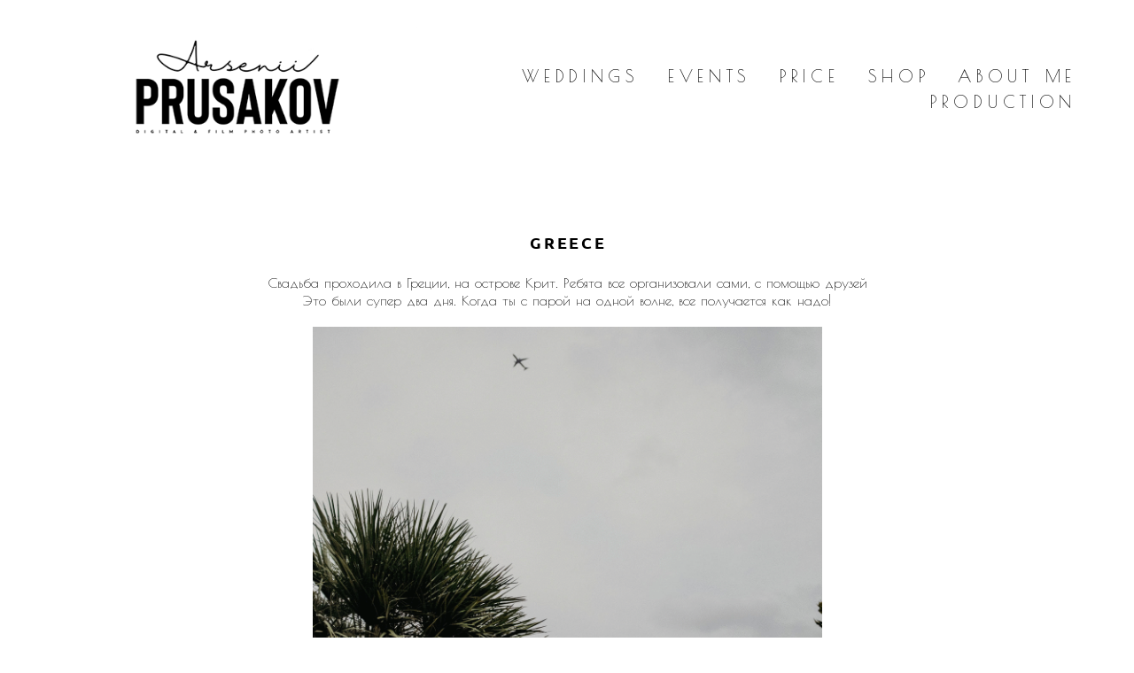

--- FILE ---
content_type: text/html; charset=UTF-8
request_url: https://prusakovarseniy.com/kris-i-roma
body_size: 13658
content:
<!-- Vigbo-cms //cdn-st3.vigbo.com/u6236/34649/ suliko2 -->
<!DOCTYPE html>
<html lang="ru">
<head>
    <script>var _createCookie=function(e,o,t){var i,n="";t&&((i=new Date).setTime(i.getTime()+864e5*t),n="; expires="+i.toGMTString()),document.cookie=e+"="+o+n+"; path=/"};function getCookie(e){e=document.cookie.match(new RegExp("(?:^|; )"+e.replace(/([\.$?*|{}\(\)\[\]\\\/\+^])/g,"\\$1")+"=([^;]*)"));return e?decodeURIComponent(e[1]):void 0}"bot"==getCookie("_gphw_mode")&&_createCookie("_gphw_mode","humen",0);</script>
    <meta charset="utf-8">
<title>G R E E C E</title>
<meta name="keywords" content="" />
<meta name="description" content="Свадьба проходила в Греции, на острове Крит. Ребята все организовали сами, с помощью друзей

Это были супер два дня. Когда ты с парой на одной волне, все получается как надо!" />
<meta property="og:title" content="G R E E C E" />
<meta property="og:description" content="Свадьба проходила в Греции, на острове Крит. Ребята все организовали сами, с помощью друзей Это были супер два дня. Когда ты с парой на одной волне, все получается как надо!" />
<meta property="og:url" content="https://prusakovarseniy.com/kris-i-roma" />
<meta property="og:type" content="website" />
<meta property="og:image" content="https://cdn-st3.vigbo.com/u6236/34649/blog/3960427/2611291/32858857/1000-a4a50352fa8e2b9bcb3585606e49dfcb.gif" />
<meta property="og:image" content="https://cdn-st3.vigbo.com/u6236/34649/blog/3960427/2611291/32858857/1000-cbad95637fa23dc50f1095439f90e9cb.jpg" />
<meta property="og:image" content="https://cdn-st3.vigbo.com/u6236/34649/logo/u-27391897b8b4f23d9c093936257a80c2.png" />

<meta name="viewport" content="width=device-width, initial-scale=1">


	<link rel="shortcut icon" href="//cdn-st3.vigbo.com/u6236/34649/favicon.ico?ver=66744b5e0df32" type="image/x-icon" />

<!-- Blog RSS -->

<!-- Preset CSS -->
    <script>window.use_preset = false;</script>

<script>
    window.cdn_paths = {};
    window.cdn_paths.modules = '//cdn-s.vigbo.com/cms/kevin2/site/' + 'dev/scripts/site/';
    window.cdn_paths.site_scripts = '//cdn-s.vigbo.com/cms/kevin2/site/' + 'dev/scripts/';
</script>
    <link href="https://fonts.googleapis.com/css?family=Abel|Alegreya:400,400i,700,700i,800,800i,900,900i|Alex+Brush|Amatic+SC:400,700|Andika|Anonymous+Pro:400i,700i|Anton|Arimo:400,400i,700,700i|Arsenal:400,400i,700,700i|Asap:400,400i,500,500i,600,600i,700,700i|Bad+Script|Baumans|Bitter:100,100i,200,200i,300,300i,400i,500,500i,600,600i,700i,800,800i,900,900i|Brygada+1918:400,700,400i,700i|Cactus+Classical+Serif|Carlito:400,700,400i,700i|Chocolate+Classical+Sans|Comfortaa:300,400,500,600,700|Commissioner:100,200,300,400,500,600,700,800,900|Cormorant:300i,400i,500,500i,600,600i,700i|Cormorant+Garamond:300i,400i,500,500i,600,600i,700i|Cormorant+Infant:300i,400i,500,500i,600,600i,700i|Cousine:400,400i,700,700i|Crafty+Girls|Cuprum:400,400i,700,700i|Days+One|Dela+Gothic+One|Delius+Unicase:400,700|Didact+Gothic|Dosis|EB+Garamond:400i,500,500i,600,600i,700i,800,800i|Euphoria+Script|Exo|Exo+2:100,100i,200,200i,300i,400i,500,500i,600,600i,700i,800,800i,900,900i|Federo|Fira+Code:300,500,600|Fira+Sans:100,100i,200,200i,300i,400i,500,500i,600,600i,700i,800,800i,900,900i|Fira+Sans+Condensed:100,100i,200,200i,300i,400i,500,500i,600,600i,700i,800,800i,900,900i|Forum|Gentium+Book+Plus:400,700,400i,700i|Gentium+Plus:400,700,400i,700i|Geologica:100,200,300,400,500,600,700,800,900|Glegoo:400,700|Golos+Text:400,500,600,700,800,900|Gudea:400,400i,700|Handlee|IBM+Plex+Mono:100,100i,200,200i,300i,400i,500,500i,600,600i,700i|IBM+Plex+Sans:100,100i,200,200i,300i,400i,500,500i,600,600i,700i|IBM+Plex+Serif:100,100i,200,200i,300,300i,400,400i,500,500i,600,600i,700,700i|Inter:100,200,300,400,500,600,700,800,900|Inter+Tight:100,200,300,400,500,600,700,800,900,100i,200i,300i,400i,500i,600i,700i,800i,900i|Istok+Web:400,400i,700,700i|JetBrains+Mono:100,100i,200,200i,300,300i,400,400i,500,500i,600,600i,700,700i,800,800i|Jost:100,100i,200,200i,300,300i,400,400i,500,500i,600,600i,700,700i,800,800i,900,900i|Jura:400,300,500,600,700|Kelly+Slab|Kranky|Krona+One|Leckerli+One|Ledger|Liter|Lobster|Lora:400,400i,700,700i,500,500i,600,600i|Lunasima:400,700|Manrope:200,300,400,500,600,700,800|Marck+Script|Marko+One|Marmelad|Merienda+One|Merriweather:300i,400i,700i,900,900i|Moderustic:300,400,500,600,700,800|Montserrat:300i,400i,500,500i,600,600i,700i,800,800i,900,900i|Montserrat+Alternates:100,100i,200,200i,300,300i,400,400i,500,500i,600,600i,700,700i,800,800i,900,900i|Mulish:200,300,400,500,600,700,800,900,200i,300i,400i,500i,600i,700i,800i,900i|Neucha|Noticia+Text:400,400i,700,700i|Noto+Sans:400,400i,700,700i|Noto+Sans+Mono:100,200,300,400,500,600,700,800,900|Noto+Serif:400,400i,700,700i|Noto+Serif+Display:100,200,300,400,500,600,700,800,900,100i,200i,300i,400i,500i,600i,700i,800i,900i|Nova+Flat|Nova+Oval|Nova+Round|Nova+Slim|Nunito:400,200,200i,300,300i,400i,600,600i,700,700i,800,800i,900,900i|Old+Standard+TT:400i|Open+Sans:300i,400i,600,600i,700i,800,800i|Open+Sans+Condensed:300,300i,700|Oranienbaum|Original+Surfer|Oswald:200,500,600|Oxygen:300|Pacifico|Philosopher:400,400i,700,700i|Piazzolla:100,200,300,400,500,600,700,800,900,100i,200i,300i,400i,500i,600i,700i,800i,900i|Play:400,700|Playfair+Display:400,700,400i,500,500i,600,600i,700i,800,800i,900,900i|Playfair+Display+SC|Poiret+One|Press+Start+2P|Prosto+One|PT+Mono|PT+Sans:400i,700i|PT+Sans+Caption:400,700|PT+Sans+Narrow:400,700|PT+Serif:400i,700i|PT+Serif+Caption:400,400i|Quicksand|Raleway:100,100i,300i,400i,500,500i,600,600i,700i,800,800i,900,900i|Roboto:100,100i,300i,400i,500,500i,700i,900,900i|Roboto+Condensed:300i,400i,700i|Roboto+Mono:100,100i,200,200i,300,300i,400,400i,500,500i,600,600i,700,700i|Roboto+Slab:100,200,500,600,800,900|Rochester|Rokkitt:400,100,300,500,600,700,800,900|Rubik:300i,400i,500,500i,600,600i,700i,800,800i,900,900i|Ruslan+Display|Russo+One|Salsa|Satisfy|Scada:400,400i,700,700i|Snippet|Sofia|Source+Code+Pro:200,300,400,500,600,700,900|Source+Sans+Pro:200,300,400,600,700,900|Source+Serif+Pro:200,200i,300,300i,400,400i,600,600i,700,700i,900,900i|Spectral:200,200i,300,300i,400,400i,500,500i,600,600i,700,700i,800,800i|Stint+Ultra+Expanded|STIX+Two+Text:400,700,400i,700i|Syncopate|Tenor+Sans|Tinos:400,400i,700,700i|Trochut|Ubuntu:300i,400i,500,500i,700i|Ubuntu+Condensed|Ubuntu+Mono:400,400i,700,700i|Unbounded:200,300,400,500,600,700,800,900|Underdog|Unkempt:400,700|Voces|Wix+Madefor+Display:400,500,600,700,800|Wix+Madefor+Text:400,500,600,700,800,400i,500i,600i,700i,800i|Yeseva+One|Ysabeau:100,200,300,400,500,600,700,800,900,100i,200i,300i,400i,500i,600i,700i,800i,900i|Ysabeau+Infant:100,200,300,400,500,600,700,800,900,100i,200i,300i,400i,500i,600i,700i,800i,900i|Ysabeau+Office:100,200,300,400,500,600,700,800,900,100i,200i,300i,400i,500i,600i,700i,800i,900i|Ysabeau+SC:100,200,300,400,500,600,700,800,900|Zen+Old+Mincho&display=swap&subset=cyrillic" rel="stylesheet">
    <!-- Preconnect resource -->
    <link rel="preconnect" href="https://prusakovarseniy.com/">
    <link rel="preconnect" href="//cdn-s.vigbo.com/cms/kevin2/site/">
    <link rel="preconnect" href="//cdn-sh.vigbo.com">

    <!-- Preload JS -->
    <link rel="preload" as="script" href="//cdn-s.vigbo.com/cms/kevin2/site/dev/scripts/vendor/jquery-3.3.1.min.js?ver=TMEOSz">
    <link rel="preload" as="script" href="//cdn-s.vigbo.com/cms/kevin2/site/prod/js/site.js?ver=TMEOSz">

            <!-- React Preload JS -->
        <link rel="preload" as="script" href="//cdn-s.vigbo.com/cms/kevin2/site/prod/js/runtime-main.js?ver=TMEOSz">
        <link rel="preload" as="script" href="//cdn-s.vigbo.com/cms/kevin2/site/prod/js/main.chunk.js?ver=TMEOSz">
    
    <!-- CORE CSS -->
    
        <!-- SHOP CSS -->
    <link rel="preload" as="style" onload="this.onload=null;this.rel='stylesheet'" href="//cdn-sh.vigbo.com/vigbo-cms/styles/prod/build_shop_front.css?v=o4RpKw">
    <noscript>
        <link rel="stylesheet" type="text/css" href="//cdn-sh.vigbo.com/vigbo-cms/styles/prod/build_shop_front.css?v=o4RpKw">
    </noscript>
    
    <!-- SITE CSS -->
    <link rel="preload" as="style" onload="this.onload=null;this.rel='stylesheet'" href="//cdn-s.vigbo.com/cms/kevin2/site/prod/css/build_cms_front.css?v=o4RpKw">
    <noscript>
        <link rel="stylesheet" type="text/css" href="//cdn-s.vigbo.com/cms/kevin2/site/prod/css/build_cms_front.css?v=o4RpKw">
    </noscript>

        <!-- CUSTOM SHOP CSS -->
    <link rel="preload" as="style" onload="this.onload=null;this.rel='stylesheet'" href="https://prusakovarseniy.com/css/custom-shop.css?v=46.1294">
    <noscript>
        <link rel="stylesheet" type="text/css" href="https://prusakovarseniy.com/css/custom-shop.css?v=46.1294">
    </noscript>
    
        <!-- React styles -->
    <link rel="preload" as="style" onload="this.onload=null;this.rel='stylesheet'" href="//cdn-s.vigbo.com/cms/kevin2/site/prod/css/main.chunk.css?ver=TMEOSz">
    <noscript>
        <link rel="stylesheet" type="text/css" href="//cdn-s.vigbo.com/cms/kevin2/site/prod/css/main.chunk.css?ver=TMEOSz">
    </noscript>
    <!-- /React styles -->
    
    <!-- LIFE CHANGED CSS -->
            <link rel="preload" as="style" onload="this.onload=null;this.rel='stylesheet'" href="https://prusakovarseniy.com/css/custom.css?v=46.1294">
        <noscript>
            <link rel="stylesheet" type="text/css" href="https://prusakovarseniy.com/css/custom.css?v=46.1294">
        </noscript>
    
    
                
            <link rel="preload" as="style" onload="this.onload=null;this.rel='stylesheet'" href="https://prusakovarseniy.com/css/css_user.css?v=46.1294">
        <noscript>
            <link rel="stylesheet" type="text/css" href="https://prusakovarseniy.com/css/css_user.css?v=46.1294">
        </noscript>
    
    
    <!-- Google Tag Manager -->
<script>(function(w,d,s,l,i){w[l]=w[l]||[];w[l].push({'gtm.start':
new Date().getTime(),event:'gtm.js'});var f=d.getElementsByTagName(s)[0],
j=d.createElement(s),dl=l!='dataLayer'?'&l='+l:'';j.async=true;j.src=
'https://www.googletagmanager.com/gtm.js?id='+i+dl;f.parentNode.insertBefore(j,f);
})(window,document,'script','dataLayer','GTM-MSR3CXL');</script>
<!-- End Google Tag Manager -->

<meta name="facebook-domain-verification" content="uyucfwe76020beordgudbdeue7zlwc" />    <style>
    .adaptive-desktop .custom__content--max-width,
    .adaptive-desktop .md-infoline__wrap {
        max-width: 100%;
    }
</style>
    <script src="//cdn-s.vigbo.com/cms/kevin2/site/dev/scripts/vendor/jquery-3.3.1.min.js?ver=TMEOSz"></script>

    </head>


	



    <body data-template="suliko2" class="f__preset-box f__site f__2 loading locale_ru suliko2 mod--search-disable mod--img-logo mod--header-static mod--menu-action-on-scroll mod--menu-load-on-scroll mod--menu-effect-from-top mod--infoline-cross-enable desktop adaptive-desktop mod--horizontal-menu mod--infoline-disable bot-version js--loading-cascade mod--font-none-preset layout-logo-left--from-logo   mod--hidden-footer" data-preview="">

    <!-- +Share Body Code -->    <!-- Google Tag Manager (noscript) -->
<noscript><iframe src="https://www.googletagmanager.com/ns.html?id=GTM-MSR3CXL"
height="0" width="0" style="display:none;visibility:hidden"></iframe></noscript>
<!-- End Google Tag Manager (noscript) -->    <!-- -Share Body Code -->
    
        <div class="l-wrap js-wrap">

    <header class="l-header l-header-main js-header-main layout-logo-left--from-logo  ">
    <div class="l-header__wrapper custom__header-decorate-line custom__menu-bg-rgba mod--menubg-nochange custom__header-padding-y mod--show-menu-after-logo-load mod--effect-move-from-top">
        <div class="l-header__cont ">

            <div class="l-header__row">

                <div class="l-header__col0 l-header__col l-header__mobile--box"><!-- mobile menu -->
                    <!-- basket icon for mobile -->
                                    </div>

                <div class="l-header__col1 l-header__col l-header__logo--box mod--set-logo-max-width">
                    <div id='logoWrap' class='logo__wrap' data-lt="" >
                        
<div class="logo logo-image">
	<a href="https://prusakovarseniy.com/">
		

			
			<img src="[data-uri]"
				 data-src="//cdn-st3.vigbo.com/u6236/34649/logo/u-27391897b8b4f23d9c093936257a80c2.png?v=46.1294"
				 alt=""
				 title=""
				 class=" mod--has-logo2x mod--has-logo1x "
				 						data-src2x="//cdn-st3.vigbo.com/u6236/34649/logo/u-27391897b8b4f23d9c093936257a80c2@2x.png?v=46.1294"
						data-width2x="495"
				 			/>
			</a>

</div>
                    </div>
                </div>

                <div class="l-header__col2 l-header__col l-header__menu--box">

                    <nav class='md-menu' data-menu-type="origin">
                        			<ul class="menu md-menu__main js--menu__main is--level1 		 mod--menu_left"><li  id="3963931" data-id="3963931" class="md-menu__li-l1 menu-item js--menu__li-l1 "><a class="md-menu__href-l1 is--link-level1 f__menu  big-height5" href="https://prusakovarseniy.com/weddings"  >WEDDINGS</a></li><li  id="6807210" data-id="6807210" class="md-menu__li-l1 menu-item js--menu__li-l1 "><a class="md-menu__href-l1 is--link-level1 f__menu  big-height5" href="https://prusakovarseniy.com/khronika"  >EVENTS</a></li><li  id="6931680" data-id="6931680" class="md-menu__li-l1 menu-item js--menu__li-l1 "><a class="md-menu__href-l1 is--link-level1 f__menu  big-height5" href="https://prusakovarseniy.com/price"  >PRICE</a></li><li  id="2736641" data-id="2736641" class="md-menu__li-l1 menu-item js--menu__li-l1 "><a class="md-menu__href-l1 is--link-level1 f__menu mod--href-l1__shop js--shop-categories-link  big-height5" data-name="SHOP" data-url="shop" href="https://prusakovarseniy.com/shop"  >SHOP</a></li><li  id="6823528" data-id="6823528" class="md-menu__li-l1 menu-item js--menu__li-l1 "><a class="md-menu__href-l1 is--link-level1 f__menu  big-height5" href="https://top15moscow.ru/novosti/fotografiya-chast-tvorchestva-a-fotograf-eto-obraz-zhizni-arsenii-prusakov" rel="ext noopener noreferrer" >ABOUT ME</a></li><li  id="6985584" data-id="6985584" class="md-menu__li-l1 menu-item js--menu__li-l1 "><a class="md-menu__href-l1 is--link-level1 f__menu  big-height5" href="https://prusakovarseniy.com/production"  >PRODUCTION</a></li></ul><div class="md-menu-mobile__socials social-icons"><div class="social-icons-wrapper"></div></div>
                        <div class="js--menu-icons md-menu__icons md-menu__li-l1 md-menu__has-separator " style="display: none">
                            <!-- Если есть поиск или корзина -->
    <div class="l-header__icons--box f__menu">
        &nbsp; <!-- для выравнивания по вертикали (дублирует размер шрифта) -->

        <div class="l-header__icons--wrap">
            <div class="js--iconBasketWrapper" >
                 <!-- если не только Поиск и есть Магазин -->
                    <!-- то выводим корзину -->
                    <div class="js--iconBasketView  l-header__icon l-header__icon--cart" style="display: none;">
                        <a href='/shop/cart' class='shop-basket--box lnk-cart design_editor-icons' data-id='shop-cart-widget'>
                            <span class='shop-basket'>
                                                                    <!-- Basket 05 -->
                                    <svg xmlns="http://www.w3.org/2000/svg" viewBox="0 0 18.5 17.5"><polyline class="basket-svg-style basket-svg-edit-round" points="0.75 1.63 3.13 1.63 5.51 12.59 15.95 12.59 17.75 4.63 4.3 4.63"/><ellipse class="basket-svg-style basket-svg-edit-limit" cx="6.64" cy="15.42" rx="1.36" ry="1.33"/><ellipse class="basket-svg-style basket-svg-edit-limit" cx="14.59" cy="15.42" rx="1.36" ry="1.33"/></svg>

                                                            </span>
                            <span class='shop-cart-widget-amount'>
                                                            </span>
                        </a>
                    </div>
                
            </div>

                    </div>

        <!-- Add separator -->
                <!-- -->
    </div>
                        </div>
                    </nav>
                </div>

                <div class="l-header__col3 l-header__col l-header__ham--box" data-count-pages="6">
    <div class="md-menu__hamburger js-mob-menu-open">
        <svg height="20px" xmlns="http://www.w3.org/2000/svg" viewBox="0 0 18 17.5"><line class="hamburger-svg-style" y1="1" x2="18" y2="1"/><line class="hamburger-svg-style" y1="7" x2="18" y2="7"/><line class="hamburger-svg-style" y1="13" x2="18" y2="13"/></svg>
    </div>
</div>

            </div>
        </div>
    </div>
</header>








        <!-- Mobile menu -->
        <!-- mobile menu -->
<div  data-menu-type="mobile" data-custom-scroll data-set-top="stay-in-window" class="custom__header-decorate-line mod--custom-scroll-hidden mod--custom-scroll-resize md-menu--mobile js--menu--mobile mod--set-top--stop-mobile">
    <div class="md-menu--mobile__cont js--menu-mobile__cont">
        
        			<ul class="menu md-menu__main js--menu__main is--level1 		 mod--menu_left"><li  id="3963931" data-id="3963931" class="md-menu__li-l1 menu-item js--menu__li-l1 "><a class="md-menu__href-l1 is--link-level1 f__menu  big-height5" href="https://prusakovarseniy.com/weddings"  >WEDDINGS</a></li><li  id="6807210" data-id="6807210" class="md-menu__li-l1 menu-item js--menu__li-l1 "><a class="md-menu__href-l1 is--link-level1 f__menu  big-height5" href="https://prusakovarseniy.com/khronika"  >EVENTS</a></li><li  id="6931680" data-id="6931680" class="md-menu__li-l1 menu-item js--menu__li-l1 "><a class="md-menu__href-l1 is--link-level1 f__menu  big-height5" href="https://prusakovarseniy.com/price"  >PRICE</a></li><li  id="2736641" data-id="2736641" class="md-menu__li-l1 menu-item js--menu__li-l1 "><a class="md-menu__href-l1 is--link-level1 f__menu mod--href-l1__shop js--shop-categories-link  big-height5" data-name="SHOP" data-url="shop" href="https://prusakovarseniy.com/shop"  >SHOP</a></li><li  id="6823528" data-id="6823528" class="md-menu__li-l1 menu-item js--menu__li-l1 "><a class="md-menu__href-l1 is--link-level1 f__menu  big-height5" href="https://top15moscow.ru/novosti/fotografiya-chast-tvorchestva-a-fotograf-eto-obraz-zhizni-arsenii-prusakov" rel="ext noopener noreferrer" >ABOUT ME</a></li><li  id="6985584" data-id="6985584" class="md-menu__li-l1 menu-item js--menu__li-l1 "><a class="md-menu__href-l1 is--link-level1 f__menu  big-height5" href="https://prusakovarseniy.com/production"  >PRODUCTION</a></li></ul><div class="md-menu-mobile__socials social-icons"><div class="social-icons-wrapper"></div></div>
        <span class="js-close-mobile-menu close-mobile-menu">
        <!--<svg width="20px" height="20px"  xmlns="http://www.w3.org/2000/svg" viewBox="0 0 14.39 17.5"><line class="close-menu-burger" x1="0.53" y1="2.04" x2="13.86" y2="15.37"/><line class="close-menu-burger" x1="0.53" y1="15.37" x2="13.86" y2="2.04"/></svg>-->
            <svg xmlns="http://www.w3.org/2000/svg" width="18" height="18" viewBox="0 0 18 18"><path class="close-menu-burger" fill="none" fill-rule="evenodd" stroke="#fff" stroke-linecap="round" stroke-linejoin="round" stroke-width="1.5" d="M9 9.5l8-8-8 8-8-8 8 8zm0 0l8 8-8-8-8 8 8-8z"/></svg>
        </span>
    </div>
</div>

        <!-- Blog Slider -->
        
        <!-- CONTENT -->
        <div class="l-content l-content--main  desktop ">
            <section id="blog" class="l-content--box blog composite" data-structure="blog-dispatcher" data-blog-type="" data-blog-preview-layout="">
    <div class="">
        <!-- Desktop/Mobile Blog -->
        
                <style>
        #post-content .element-box > .element { padding-bottom: 10px; }

        .composite-content .composite-content-box {
            max-width: 1600px;
            margin: 0 auto;
        }

    </style>

    <script type="text/json" id="blog-options">
        {"sid":"3960427","url":"kris-i-roma","design":null}    </script>

    <script type="text/json" id="post-form-error-messages">
        {"required":"\u041e\u0431\u044f\u0437\u0430\u0442\u0435\u043b\u044c\u043d\u043e \u043a \u0437\u0430\u043f\u043e\u043b\u043d\u0435\u043d\u0438\u044e","mailerror":"\u0412\u0432\u0435\u0434\u0438\u0442\u0435 \u043a\u043e\u0440\u0440\u0435\u043a\u0442\u043d\u044b\u0439 e-mail","msgInvalidFileExtension":"\u041d\u0435\u0434\u043e\u043f\u0443\u0441\u0442\u0438\u043c\u044b\u0439 \u0444\u043e\u0440\u043c\u0430\u0442 \u0444\u0430\u0439\u043b\u0430 \"{name}\", \u0437\u0430\u0433\u0440\u0443\u0437\u0438\u0442\u0435 \u0444\u0430\u0439\u043b \u0432 \u0444\u043e\u0440\u043c\u0430\u0442\u0435 \"{extensions}\"","msgSizeTooLarge":"\u0424\u0430\u0439\u043b \"{name}\" ({size} KB) \u0441\u043b\u0438\u0448\u043a\u043e\u043c \u0431\u043e\u043b\u044c\u0448\u043e\u0439, \u043c\u0430\u043a\u0441\u0438\u043c\u0430\u043b\u044c\u043d\u044b\u0439 \u0440\u0430\u0437\u043c\u0435\u0440 \u0444\u0430\u0439\u043b\u0430 {maxSize} KB.","msgSumSizeTooLarge":"\u041e\u0431\u0449\u0438\u0439 \u0440\u0430\u0437\u043c\u0435\u0440 \u0444\u0430\u0439\u043b\u043e\u0432 \u043d\u0435 \u0434\u043e\u043b\u0436\u0435\u043d \u043f\u0440\u0435\u0432\u044b\u0448\u0430\u0442\u044c 25 \u041cB","msgDuplicateFile":"\u0424\u0430\u0439\u043b \"{name}\" \u0443\u0436\u0435 \u043f\u0440\u0438\u043a\u0440\u0435\u043f\u043b\u0435\u043d. \u0412\u044b \u043d\u0435 \u043c\u043e\u0436\u0435\u0442\u0435 \u043f\u0440\u0438\u043a\u0440\u0435\u043f\u0438\u0442\u044c 2 \u043e\u0434\u0438\u043d\u0430\u043a\u043e\u0432\u044b\u0445 \u0444\u0430\u0439\u043b\u0430."}    </script>

    <script type="text/json" id="blog-protect-images-options">
        {"message":"","protectImage":"n"}    </script>
    <script>window.widgetPostMapScroll = true;</script>

    <div class="composite-content blog-content sidebar-position-none blog-type-post"
         data-backbone-view="blog-post"
         data-protect-image="Array">
        <!-- composite-content-box -->
        <div class=" blog-content-box">
            

<div class="items">
    <article class="post composite-frontend-post" id="post_2611291">
        <div id="post-content" style="max-width: 100%;">
            <div class="post-body">
	<style type="text/css">.adaptive-desktop #section2611291_0 .section__content{min-height:10px;}</style><div class="md-section js--section" id="section2611291_0">
        
    <div class="section__bg"  ></div>
			<div class="section__content">
				<div class="container custom__content--max-width"><div class="row"><div class="col col-md-24"><div class="widget"
	 id="widget_50053241"
	 data-id="50053241"
	 data-type="post-title">

    <div class="element post-title" id="w_50053241">
<div class="widget-content">
    <style>
        #w_50053241 .title-shell {
                color: #000000;
                            font-family: Ubuntu;
                font-size: 18px;
                                        justify-content: center;
                    }
                #w_50053241 .title {
                                    letter-spacing: 0.15em;
                margin-right: -0.15em;
                                        line-height: 1.6em;
                        font-weight: bold;                                                    }
        
        
        
                #w_50053241 .title-shell:before,
        #w_50053241 .title-shell:after {
            display: none;
        }
        #w_50053241  .title {
            max-width: 100%;
        }
            </style>
    <div class='title-wrapper'>

    
                <div class="title-shell">
                <p class="title stop-css">
                    GREECE                </p>
            </div>
        
    </div>
</div>
</div>

</div>
</div></div><div class="row"><div class="col col-md-24"><div class="widget"
	 id="widget_32927530"
	 data-id="32927530"
	 data-type="simple-text">

    
<div class="element simple-text transparentbg" id="w_32927530" style="background-color: transparent; ">
    <div class="text-box text-box-test1  nocolumns" style="max-width: 100%; -moz-column-gap: 10px; -webkit-column-gap: 10px; column-gap: 10px; letter-spacing: 0em; line-height: 1.3;  margin: 0 auto; ">
        <p style="text-align: center;">Свадьба проходила в Греции, на острове Крит. Ребята все организовали сами, с помощью друзей</p>

<p style="text-align: center;">Это были супер два дня. Когда ты с парой на одной волне, все получается как надо!</p>
        
    </div>
</div></div>
</div></div><div class="row"><div class="col col-md-24"><div class="widget"
	 id="widget_32858857"
	 data-id="32858857"
	 data-type="post-gallery">

    
<script type="text/json" class="widget-options">
{"photos":[[{"id":"31223377","width":"1200","height":"800","file":"a4a50352fa8e2b9bcb3585606e49dfcb.gif"}],[{"id":"31223389","width":"2400","height":"1785","file":"cbad95637fa23dc50f1095439f90e9cb.jpg"}],[{"id":"31223395","width":"2400","height":"1600","file":"89cc88a4c15dbf17a8f2819bf232c5f7.jpg"}],[{"id":"31223398","width":"2400","height":"1785","file":"9e28bdd331648cc113f7cc660fb5f2ec.jpg"}],[{"id":"31224505","width":"1200","height":"800","file":"e742fb6b0fbb6780de8245c58de66f53.gif"}],[{"id":"31223401","width":"2400","height":"1600","file":"c84d2b62ceb450dc30758b87163ec8e2.jpg"}],[{"id":"31223404","width":"2400","height":"1600","file":"8c2e39c20e040d905d6fe06b7bc8fe04.jpg"}],[{"id":"31223950","width":"1200","height":"800","file":"cdd21f1f8cf0de5ed8a8a1cdd1bf2dea.gif"}],[{"id":"31223407","width":"2400","height":"1600","file":"0c83e4c27aa60fafc4d732e4304843c6.jpg"}],[{"id":"31223410","width":"2400","height":"1600","file":"b1ddd159a4c991da3ee7391ebd06c5b8.jpg"}],[{"id":"31223413","width":"2400","height":"1600","file":"d6d92a0bbc9857fc265cff0be7de97c1.jpg"}],[{"id":"31223416","width":"2400","height":"1600","file":"a47401b75caf2a8b44c3e98f295526b1.jpg"}],[{"id":"31223419","width":"2400","height":"1600","file":"3badf5e5fa0c83ef39ff839a61ead2c8.jpg"}],[{"id":"31223422","width":"2400","height":"1600","file":"5bab20dc2b7e812cc04ff08831515016.jpg"}],[{"id":"31223425","width":"2400","height":"1785","file":"a53b6a336cd24cd8929e8db342ff684c.jpg"}],[{"id":"31223428","width":"2400","height":"1600","file":"28a3adddfa981a585ec4189664e12511.jpg"}],[{"id":"31223431","width":"2400","height":"1785","file":"358fc61648142732179f92f65df5b37c.jpg"}],[{"id":"31223434","width":"2400","height":"1600","file":"aa02371d142065661a6629e6d7a918a8.jpg"}],[{"id":"31223437","width":"2400","height":"1600","file":"fae7c1bd441b4b40d2ae8a35323624ed.jpg"}],[{"id":"31223440","width":"2400","height":"1600","file":"2680b5d3cc8cf0d3f7d1e2dbbbeebdbb.jpg"}],[{"id":"31223443","width":"2400","height":"1600","file":"f8cb4ad389abeecd2b2858bb8f33cdbc.jpg"},{"id":"31223449","width":"2400","height":"1600","file":"4476d604190a036b4af9199db83699e8.jpg"}],[{"id":"31223452","width":"2400","height":"1600","file":"6fc577537dcddbc57dcb8355e9773c6e.jpg"}],[{"id":"31223455","width":"2400","height":"1600","file":"ac4406ebf01bafd560252aeb5f61de56.jpg"}],[{"id":"31223458","width":"2400","height":"1600","file":"55bde4b37adcbde1da9f521d32fb7a52.jpg"}],[{"id":"31223461","width":"2400","height":"1600","file":"40c4fe22626ca0a393102ae46946470c.jpg"}],[{"id":"31223464","width":"2400","height":"1600","file":"f57b5c91126337bd92e4c9217c3f3bb2.jpg"}],[{"id":"31223467","width":"2400","height":"1600","file":"7b4fc59f91a1de6e3e5173f7b891c133.jpg"}],[{"id":"31223470","width":"2400","height":"1785","file":"a1041b3d3b91ff70ea10ec6b1f74e811.jpg"}],[{"id":"31223473","width":"2400","height":"1600","file":"052e3524f9797dfa2766a2783569df2b.jpg"}],[{"id":"31223476","width":"2400","height":"1600","file":"a3b342372639a2ec08b214935f644d4f.jpg"}],[{"id":"31223479","width":"2400","height":"1785","file":"0642841fc952e22d0877230c95739240.jpg"}],[{"id":"31223482","width":"2400","height":"1600","file":"aaf1c526881f8af75534d61f2965d229.jpg"}],[{"id":"31223485","width":"2400","height":"1600","file":"ccf98cdac8b356875bfeab4809e49040.jpg"}],[{"id":"31223488","width":"2400","height":"1600","file":"e158242ba42bbdafb1ef5776fcf8afbd.jpg"}],[{"id":"31223491","width":"2400","height":"1600","file":"1c5aeb4aeff813624797938b87c3752f.jpg"}],[{"id":"31223494","width":"2400","height":"1600","file":"09e688622aeb737a3d79c872f0184b2c.jpg"}],[{"id":"31223497","width":"2400","height":"1600","file":"df9b21f3d575dc695ea6a619c73e14c6.jpg"}],[{"id":"31223500","width":"2400","height":"1785","file":"0d471eab36c8a5814368db61509ece22.jpg"}],[{"id":"31223503","width":"2400","height":"1600","file":"a9a7361cb3fe3dd901395411f95973da.jpg"}],[{"id":"31223506","width":"2400","height":"1600","file":"9f86efba1a51c65c9b093e89495eb9de.jpg"}],[{"id":"31223509","width":"2400","height":"1600","file":"2f6ed1a8e656341c3d21fd4d650f89d6.jpg"}],[{"id":"31223512","width":"2400","height":"1600","file":"4b0770929f72fb71e88e816fdae3f396.jpg"}],[{"id":"31223515","width":"2400","height":"1785","file":"0e76a982ab9e6d663cdc61a22e3c8cba.jpg"}],[{"id":"31223518","width":"2400","height":"1600","file":"8dff07e68d51c9ee1141f0d838efcd76.jpg"}],[{"id":"31223521","width":"2400","height":"1785","file":"e8106dc5749ec1542719291b19752df2.jpg"}],[{"id":"31223524","width":"2400","height":"1600","file":"c81b7019e00d59c1f6a7d2a3f434cac1.jpg"}],[{"id":"31223527","width":"2400","height":"1600","file":"2b24011923b5d89b5bd9f98e3557d6c1.jpg"}]],"photoGap":10,"storage":"\/\/cdn-st3.vigbo.com\/u6236\/34649\/blog\/3960427\/2611291\/32858857\/","fullscreen":"n"}</script>
<style>
    .adaptive-desktop #widget_32858857 {
        width: 50%;
    }
    </style>

        <style>

        #widget_32858857 .gallery-photo-box-title {
            color: #000000;
                        font-family: Arial;
            font-size: 12px;
            letter-spacing: 0em;
            line-height: 1.3;
                                }

        /* For mobile indent*/
        .adaptive-mobile #widget_32858857 .wg-post-gallery {
                            margin-top: -5px !important;
                    }
        .adaptive-mobile #widget_32858857 .wg-post-gallery .gallery-photo-box {
                            padding-top: 5px;
                padding-bottom: 5px;
                    }

        .adaptive-mobile #widget_32858857 .wg-post-gallery.mod--mobile-grid {
                            margin-top: -5px !important;
                    }

        .adaptive-mobile #widget_32858857 .wg-post-gallery.mod--mobile-one-column {
                            margin-top: -5px !important;
                    }

        .adaptive-mobile #widget_32858857 .wg-post-gallery.mod--mobile-one-column .gallery-photo-box,
        .adaptive-mobile #widget_32858857 .wg-post-gallery.mod--mobile-grid .gallery-photo-box {
                             padding-top: 5px;
                 padding-bottom: 5px;
                 margin-top: 0 !important;
                 margin-bottom: 0 !important;
                    }

        .adaptive-mobile #widget_32858857 .wg-post-gallery.mod--mobile-one-column .gallery-photo-box {
                    }

    </style>

        <div class="wg-post-gallery mod--gallery-easy    " style="margin: -5px" data-align="left">
        
        <ul class="gallery-row">
            
            
            
            <li style="width:100%;margin:5px" class="gallery-photo-box">
                                <div class="js--pin-show gallery-photo-box-image"  style="background-color: rgba(169,169,166,0)">
                                        <img class="gallery-image-in" width="1200" height="800" src='[data-uri]' data-file-name="a4a50352fa8e2b9bcb3585606e49dfcb.gif" data-sizes="{&quot;500&quot;:{&quot;w&quot;:&quot;1200&quot;,&quot;h&quot;:&quot;800&quot;},&quot;1000&quot;:{&quot;w&quot;:&quot;1200&quot;,&quot;h&quot;:&quot;800&quot;},&quot;2000&quot;:{&quot;w&quot;:&quot;1200&quot;,&quot;h&quot;:&quot;800&quot;}}" alt="" data-width="1200" data-height="800" data-dynamic="true"/>
                </div>
                                            </li>
                    </ul>
        
        <ul class="gallery-row">
            
            
            
            <li style="width:100%;margin:5px" class="gallery-photo-box">
                                <div class="js--pin-show gallery-photo-box-image"  style="background-color: rgba(106,97,83,.7)">
                                        <img class="gallery-image-in" width="2400" height="1785" src='[data-uri]' data-file-name="cbad95637fa23dc50f1095439f90e9cb.jpg" data-sizes="{&quot;500&quot;:{&quot;w&quot;:&quot;500&quot;,&quot;h&quot;:&quot;372&quot;},&quot;1000&quot;:{&quot;w&quot;:&quot;1000&quot;,&quot;h&quot;:&quot;744&quot;},&quot;2000&quot;:{&quot;w&quot;:&quot;2000&quot;,&quot;h&quot;:&quot;1488&quot;}}" alt="" data-width="2400" data-height="1785" data-dynamic="true"/>
                </div>
                                            </li>
                    </ul>
        
        <ul class="gallery-row">
            
            
            
            <li style="width:100%;margin:5px" class="gallery-photo-box">
                                <div class="js--pin-show gallery-photo-box-image"  style="background-color: rgba(121,124,103,.7)">
                                        <img class="gallery-image-in" width="2400" height="1600" src='[data-uri]' data-file-name="89cc88a4c15dbf17a8f2819bf232c5f7.jpg" data-sizes="{&quot;500&quot;:{&quot;w&quot;:&quot;500&quot;,&quot;h&quot;:&quot;333&quot;},&quot;1000&quot;:{&quot;w&quot;:&quot;1000&quot;,&quot;h&quot;:&quot;667&quot;},&quot;2000&quot;:{&quot;w&quot;:&quot;2000&quot;,&quot;h&quot;:&quot;1333&quot;}}" alt="" data-width="2400" data-height="1600" data-dynamic="true"/>
                </div>
                                            </li>
                    </ul>
        
        <ul class="gallery-row">
            
            
            
            <li style="width:100%;margin:5px" class="gallery-photo-box">
                                <div class="js--pin-show gallery-photo-box-image"  style="background-color: rgba(87,89,65,.7)">
                                        <img class="gallery-image-in" width="2400" height="1785" src='[data-uri]' data-file-name="9e28bdd331648cc113f7cc660fb5f2ec.jpg" data-sizes="{&quot;500&quot;:{&quot;w&quot;:&quot;500&quot;,&quot;h&quot;:&quot;372&quot;},&quot;1000&quot;:{&quot;w&quot;:&quot;1000&quot;,&quot;h&quot;:&quot;744&quot;},&quot;2000&quot;:{&quot;w&quot;:&quot;2000&quot;,&quot;h&quot;:&quot;1488&quot;}}" alt="" data-width="2400" data-height="1785" data-dynamic="true"/>
                </div>
                                            </li>
                    </ul>
        
        <ul class="gallery-row">
            
            
            
            <li style="width:100%;margin:5px" class="gallery-photo-box">
                                <div class="js--pin-show gallery-photo-box-image"  style="background-color: rgba(105,108,88,0)">
                                        <img class="gallery-image-in" width="1200" height="800" src='[data-uri]' data-file-name="e742fb6b0fbb6780de8245c58de66f53.gif" data-sizes="{&quot;500&quot;:{&quot;w&quot;:&quot;1200&quot;,&quot;h&quot;:&quot;800&quot;},&quot;1000&quot;:{&quot;w&quot;:&quot;1200&quot;,&quot;h&quot;:&quot;800&quot;},&quot;2000&quot;:{&quot;w&quot;:&quot;1200&quot;,&quot;h&quot;:&quot;800&quot;}}" alt="" data-width="1200" data-height="800" data-dynamic="true"/>
                </div>
                                            </li>
                    </ul>
        
        <ul class="gallery-row">
            
            
            
            <li style="width:100%;margin:5px" class="gallery-photo-box">
                                <div class="js--pin-show gallery-photo-box-image"  style="background-color: rgba(32,32,32,.7)">
                                        <img class="gallery-image-in" width="2400" height="1600" src='[data-uri]' data-file-name="c84d2b62ceb450dc30758b87163ec8e2.jpg" data-sizes="{&quot;500&quot;:{&quot;w&quot;:&quot;500&quot;,&quot;h&quot;:&quot;333&quot;},&quot;1000&quot;:{&quot;w&quot;:&quot;1000&quot;,&quot;h&quot;:&quot;667&quot;},&quot;2000&quot;:{&quot;w&quot;:&quot;2000&quot;,&quot;h&quot;:&quot;1333&quot;}}" alt="" data-width="2400" data-height="1600" data-dynamic="true"/>
                </div>
                                            </li>
                    </ul>
        
        <ul class="gallery-row">
            
            
            
            <li style="width:100%;margin:5px" class="gallery-photo-box">
                                <div class="js--pin-show gallery-photo-box-image"  style="background-color: rgba(100,90,76,.7)">
                                        <img class="gallery-image-in" width="2400" height="1600" src='[data-uri]' data-file-name="8c2e39c20e040d905d6fe06b7bc8fe04.jpg" data-sizes="{&quot;500&quot;:{&quot;w&quot;:&quot;500&quot;,&quot;h&quot;:&quot;333&quot;},&quot;1000&quot;:{&quot;w&quot;:&quot;1000&quot;,&quot;h&quot;:&quot;667&quot;},&quot;2000&quot;:{&quot;w&quot;:&quot;2000&quot;,&quot;h&quot;:&quot;1333&quot;}}" alt="" data-width="2400" data-height="1600" data-dynamic="true"/>
                </div>
                                            </li>
                    </ul>
        
        <ul class="gallery-row">
            
            
            
            <li style="width:100%;margin:5px" class="gallery-photo-box">
                                <div class="js--pin-show gallery-photo-box-image"  style="background-color: rgba(122,124,115,0)">
                                        <img class="gallery-image-in" width="1200" height="800" src='[data-uri]' data-file-name="cdd21f1f8cf0de5ed8a8a1cdd1bf2dea.gif" data-sizes="{&quot;500&quot;:{&quot;w&quot;:&quot;1200&quot;,&quot;h&quot;:&quot;800&quot;},&quot;1000&quot;:{&quot;w&quot;:&quot;1200&quot;,&quot;h&quot;:&quot;800&quot;},&quot;2000&quot;:{&quot;w&quot;:&quot;1200&quot;,&quot;h&quot;:&quot;800&quot;}}" alt="" data-width="1200" data-height="800" data-dynamic="true"/>
                </div>
                                            </li>
                    </ul>
        
        <ul class="gallery-row">
            
            
            
            <li style="width:100%;margin:5px" class="gallery-photo-box">
                                <div class="js--pin-show gallery-photo-box-image"  style="background-color: rgba(158,161,155,.7)">
                                        <img class="gallery-image-in" width="2400" height="1600" src='[data-uri]' data-file-name="0c83e4c27aa60fafc4d732e4304843c6.jpg" data-sizes="{&quot;500&quot;:{&quot;w&quot;:&quot;500&quot;,&quot;h&quot;:&quot;333&quot;},&quot;1000&quot;:{&quot;w&quot;:&quot;1000&quot;,&quot;h&quot;:&quot;667&quot;},&quot;2000&quot;:{&quot;w&quot;:&quot;2000&quot;,&quot;h&quot;:&quot;1333&quot;}}" alt="" data-width="2400" data-height="1600" data-dynamic="true"/>
                </div>
                                            </li>
                    </ul>
        
        <ul class="gallery-row">
            
            
            
            <li style="width:100%;margin:5px" class="gallery-photo-box">
                                <div class="js--pin-show gallery-photo-box-image"  style="background-color: rgba(127,121,111,.7)">
                                        <img class="gallery-image-in" width="2400" height="1600" src='[data-uri]' data-file-name="b1ddd159a4c991da3ee7391ebd06c5b8.jpg" data-sizes="{&quot;500&quot;:{&quot;w&quot;:&quot;500&quot;,&quot;h&quot;:&quot;333&quot;},&quot;1000&quot;:{&quot;w&quot;:&quot;1000&quot;,&quot;h&quot;:&quot;667&quot;},&quot;2000&quot;:{&quot;w&quot;:&quot;2000&quot;,&quot;h&quot;:&quot;1333&quot;}}" alt="" data-width="2400" data-height="1600" data-dynamic="true"/>
                </div>
                                            </li>
                    </ul>
        
        <ul class="gallery-row">
            
            
            
            <li style="width:100%;margin:5px" class="gallery-photo-box">
                                <div class="js--pin-show gallery-photo-box-image"  style="background-color: rgba(140,140,140,.7)">
                                        <img class="gallery-image-in" width="2400" height="1600" src='[data-uri]' data-file-name="d6d92a0bbc9857fc265cff0be7de97c1.jpg" data-sizes="{&quot;500&quot;:{&quot;w&quot;:&quot;500&quot;,&quot;h&quot;:&quot;333&quot;},&quot;1000&quot;:{&quot;w&quot;:&quot;1000&quot;,&quot;h&quot;:&quot;667&quot;},&quot;2000&quot;:{&quot;w&quot;:&quot;2000&quot;,&quot;h&quot;:&quot;1333&quot;}}" alt="" data-width="2400" data-height="1600" data-dynamic="true"/>
                </div>
                                            </li>
                    </ul>
        
        <ul class="gallery-row">
            
            
            
            <li style="width:100%;margin:5px" class="gallery-photo-box">
                                <div class="js--pin-show gallery-photo-box-image"  style="background-color: rgba(143,98,55,.7)">
                                        <img class="gallery-image-in" width="2400" height="1600" src='[data-uri]' data-file-name="a47401b75caf2a8b44c3e98f295526b1.jpg" data-sizes="{&quot;500&quot;:{&quot;w&quot;:&quot;500&quot;,&quot;h&quot;:&quot;333&quot;},&quot;1000&quot;:{&quot;w&quot;:&quot;1000&quot;,&quot;h&quot;:&quot;667&quot;},&quot;2000&quot;:{&quot;w&quot;:&quot;2000&quot;,&quot;h&quot;:&quot;1333&quot;}}" alt="" data-width="2400" data-height="1600" data-dynamic="true"/>
                </div>
                                            </li>
                    </ul>
        
        <ul class="gallery-row">
            
            
            
            <li style="width:100%;margin:5px" class="gallery-photo-box">
                                <div class="js--pin-show gallery-photo-box-image"  style="background-color: rgba(188,177,164,.7)">
                                        <img class="gallery-image-in" width="2400" height="1600" src='[data-uri]' data-file-name="3badf5e5fa0c83ef39ff839a61ead2c8.jpg" data-sizes="{&quot;500&quot;:{&quot;w&quot;:&quot;500&quot;,&quot;h&quot;:&quot;333&quot;},&quot;1000&quot;:{&quot;w&quot;:&quot;1000&quot;,&quot;h&quot;:&quot;667&quot;},&quot;2000&quot;:{&quot;w&quot;:&quot;2000&quot;,&quot;h&quot;:&quot;1333&quot;}}" alt="" data-width="2400" data-height="1600" data-dynamic="true"/>
                </div>
                                            </li>
                    </ul>
        
        <ul class="gallery-row">
            
            
            
            <li style="width:100%;margin:5px" class="gallery-photo-box">
                                <div class="js--pin-show gallery-photo-box-image"  style="background-color: rgba(149,137,127,.7)">
                                        <img class="gallery-image-in" width="2400" height="1600" src='[data-uri]' data-file-name="5bab20dc2b7e812cc04ff08831515016.jpg" data-sizes="{&quot;500&quot;:{&quot;w&quot;:&quot;500&quot;,&quot;h&quot;:&quot;333&quot;},&quot;1000&quot;:{&quot;w&quot;:&quot;1000&quot;,&quot;h&quot;:&quot;667&quot;},&quot;2000&quot;:{&quot;w&quot;:&quot;2000&quot;,&quot;h&quot;:&quot;1333&quot;}}" alt="" data-width="2400" data-height="1600" data-dynamic="true"/>
                </div>
                                            </li>
                    </ul>
        
        <ul class="gallery-row">
            
            
            
            <li style="width:100%;margin:5px" class="gallery-photo-box">
                                <div class="js--pin-show gallery-photo-box-image"  style="background-color: rgba(121,112,98,.7)">
                                        <img class="gallery-image-in" width="2400" height="1785" src='[data-uri]' data-file-name="a53b6a336cd24cd8929e8db342ff684c.jpg" data-sizes="{&quot;500&quot;:{&quot;w&quot;:&quot;500&quot;,&quot;h&quot;:&quot;372&quot;},&quot;1000&quot;:{&quot;w&quot;:&quot;1000&quot;,&quot;h&quot;:&quot;744&quot;},&quot;2000&quot;:{&quot;w&quot;:&quot;2000&quot;,&quot;h&quot;:&quot;1488&quot;}}" alt="" data-width="2400" data-height="1785" data-dynamic="true"/>
                </div>
                                            </li>
                    </ul>
        
        <ul class="gallery-row">
            
            
            
            <li style="width:100%;margin:5px" class="gallery-photo-box">
                                <div class="js--pin-show gallery-photo-box-image"  style="background-color: rgba(149,118,92,.7)">
                                        <img class="gallery-image-in" width="2400" height="1600" src='[data-uri]' data-file-name="28a3adddfa981a585ec4189664e12511.jpg" data-sizes="{&quot;500&quot;:{&quot;w&quot;:&quot;500&quot;,&quot;h&quot;:&quot;333&quot;},&quot;1000&quot;:{&quot;w&quot;:&quot;1000&quot;,&quot;h&quot;:&quot;667&quot;},&quot;2000&quot;:{&quot;w&quot;:&quot;2000&quot;,&quot;h&quot;:&quot;1333&quot;}}" alt="" data-width="2400" data-height="1600" data-dynamic="true"/>
                </div>
                                            </li>
                    </ul>
        
        <ul class="gallery-row">
            
            
            
            <li style="width:100%;margin:5px" class="gallery-photo-box">
                                <div class="js--pin-show gallery-photo-box-image"  style="background-color: rgba(117,110,103,.7)">
                                        <img class="gallery-image-in" width="2400" height="1785" src='[data-uri]' data-file-name="358fc61648142732179f92f65df5b37c.jpg" data-sizes="{&quot;500&quot;:{&quot;w&quot;:&quot;500&quot;,&quot;h&quot;:&quot;372&quot;},&quot;1000&quot;:{&quot;w&quot;:&quot;1000&quot;,&quot;h&quot;:&quot;744&quot;},&quot;2000&quot;:{&quot;w&quot;:&quot;2000&quot;,&quot;h&quot;:&quot;1488&quot;}}" alt="" data-width="2400" data-height="1785" data-dynamic="true"/>
                </div>
                                            </li>
                    </ul>
        
        <ul class="gallery-row">
            
            
            
            <li style="width:100%;margin:5px" class="gallery-photo-box">
                                <div class="js--pin-show gallery-photo-box-image"  style="background-color: rgba(89,73,57,.7)">
                                        <img class="gallery-image-in" width="2400" height="1600" src='[data-uri]' data-file-name="aa02371d142065661a6629e6d7a918a8.jpg" data-sizes="{&quot;500&quot;:{&quot;w&quot;:&quot;500&quot;,&quot;h&quot;:&quot;333&quot;},&quot;1000&quot;:{&quot;w&quot;:&quot;1000&quot;,&quot;h&quot;:&quot;667&quot;},&quot;2000&quot;:{&quot;w&quot;:&quot;2000&quot;,&quot;h&quot;:&quot;1333&quot;}}" alt="" data-width="2400" data-height="1600" data-dynamic="true"/>
                </div>
                                            </li>
                    </ul>
        
        <ul class="gallery-row">
            
            
            
            <li style="width:100%;margin:5px" class="gallery-photo-box">
                                <div class="js--pin-show gallery-photo-box-image"  style="background-color: rgba(114,104,91,.7)">
                                        <img class="gallery-image-in" width="2400" height="1600" src='[data-uri]' data-file-name="fae7c1bd441b4b40d2ae8a35323624ed.jpg" data-sizes="{&quot;500&quot;:{&quot;w&quot;:&quot;500&quot;,&quot;h&quot;:&quot;333&quot;},&quot;1000&quot;:{&quot;w&quot;:&quot;1000&quot;,&quot;h&quot;:&quot;667&quot;},&quot;2000&quot;:{&quot;w&quot;:&quot;2000&quot;,&quot;h&quot;:&quot;1333&quot;}}" alt="" data-width="2400" data-height="1600" data-dynamic="true"/>
                </div>
                                            </li>
                    </ul>
        
        <ul class="gallery-row">
            
            
            
            <li style="width:100%;margin:5px" class="gallery-photo-box">
                                <div class="js--pin-show gallery-photo-box-image"  style="background-color: rgba(137,117,96,.7)">
                                        <img class="gallery-image-in" width="2400" height="1600" src='[data-uri]' data-file-name="2680b5d3cc8cf0d3f7d1e2dbbbeebdbb.jpg" data-sizes="{&quot;500&quot;:{&quot;w&quot;:&quot;500&quot;,&quot;h&quot;:&quot;333&quot;},&quot;1000&quot;:{&quot;w&quot;:&quot;1000&quot;,&quot;h&quot;:&quot;667&quot;},&quot;2000&quot;:{&quot;w&quot;:&quot;2000&quot;,&quot;h&quot;:&quot;1333&quot;}}" alt="" data-width="2400" data-height="1600" data-dynamic="true"/>
                </div>
                                            </li>
                    </ul>
        
        <ul class="gallery-row">
            
            
            
            <li style="width:50%;margin:5px" class="gallery-photo-box">
                                <div class="js--pin-show gallery-photo-box-image"  style="background-color: rgba(134,139,131,.7)">
                                        <img class="gallery-image-in" width="2400" height="1600" src='[data-uri]' data-file-name="f8cb4ad389abeecd2b2858bb8f33cdbc.jpg" data-sizes="{&quot;500&quot;:{&quot;w&quot;:&quot;500&quot;,&quot;h&quot;:&quot;333&quot;},&quot;1000&quot;:{&quot;w&quot;:&quot;1000&quot;,&quot;h&quot;:&quot;667&quot;},&quot;2000&quot;:{&quot;w&quot;:&quot;2000&quot;,&quot;h&quot;:&quot;1333&quot;}}" alt="" data-width="2400" data-height="1600" data-dynamic="true"/>
                </div>
                                            </li>
            
            
            <li style="width:50%;margin:5px" class="gallery-photo-box">
                                <div class="js--pin-show gallery-photo-box-image"  style="background-color: rgba(90,98,91,.7)">
                                        <img class="gallery-image-in" width="2400" height="1600" src='[data-uri]' data-file-name="4476d604190a036b4af9199db83699e8.jpg" data-sizes="{&quot;500&quot;:{&quot;w&quot;:&quot;500&quot;,&quot;h&quot;:&quot;333&quot;},&quot;1000&quot;:{&quot;w&quot;:&quot;1000&quot;,&quot;h&quot;:&quot;667&quot;},&quot;2000&quot;:{&quot;w&quot;:&quot;2000&quot;,&quot;h&quot;:&quot;1333&quot;}}" alt="" data-width="2400" data-height="1600" data-dynamic="true"/>
                </div>
                                            </li>
                    </ul>
        
        <ul class="gallery-row">
            
            
            
            <li style="width:100%;margin:5px" class="gallery-photo-box">
                                <div class="js--pin-show gallery-photo-box-image"  style="background-color: rgba(103,103,103,.7)">
                                        <img class="gallery-image-in" width="2400" height="1600" src='[data-uri]' data-file-name="6fc577537dcddbc57dcb8355e9773c6e.jpg" data-sizes="{&quot;500&quot;:{&quot;w&quot;:&quot;500&quot;,&quot;h&quot;:&quot;333&quot;},&quot;1000&quot;:{&quot;w&quot;:&quot;1000&quot;,&quot;h&quot;:&quot;667&quot;},&quot;2000&quot;:{&quot;w&quot;:&quot;2000&quot;,&quot;h&quot;:&quot;1333&quot;}}" alt="" data-width="2400" data-height="1600" data-dynamic="true"/>
                </div>
                                            </li>
                    </ul>
        
        <ul class="gallery-row">
            
            
            
            <li style="width:100%;margin:5px" class="gallery-photo-box">
                                <div class="js--pin-show gallery-photo-box-image"  style="background-color: rgba(89,91,81,.7)">
                                        <img class="gallery-image-in" width="2400" height="1600" src='[data-uri]' data-file-name="ac4406ebf01bafd560252aeb5f61de56.jpg" data-sizes="{&quot;500&quot;:{&quot;w&quot;:&quot;500&quot;,&quot;h&quot;:&quot;333&quot;},&quot;1000&quot;:{&quot;w&quot;:&quot;1000&quot;,&quot;h&quot;:&quot;667&quot;},&quot;2000&quot;:{&quot;w&quot;:&quot;2000&quot;,&quot;h&quot;:&quot;1333&quot;}}" alt="" data-width="2400" data-height="1600" data-dynamic="true"/>
                </div>
                                            </li>
                    </ul>
        
        <ul class="gallery-row">
            
            
            
            <li style="width:100%;margin:5px" class="gallery-photo-box">
                                <div class="js--pin-show gallery-photo-box-image"  style="background-color: rgba(97,101,82,.7)">
                                        <img class="gallery-image-in" width="2400" height="1600" src='[data-uri]' data-file-name="55bde4b37adcbde1da9f521d32fb7a52.jpg" data-sizes="{&quot;500&quot;:{&quot;w&quot;:&quot;500&quot;,&quot;h&quot;:&quot;333&quot;},&quot;1000&quot;:{&quot;w&quot;:&quot;1000&quot;,&quot;h&quot;:&quot;667&quot;},&quot;2000&quot;:{&quot;w&quot;:&quot;2000&quot;,&quot;h&quot;:&quot;1333&quot;}}" alt="" data-width="2400" data-height="1600" data-dynamic="true"/>
                </div>
                                            </li>
                    </ul>
        
        <ul class="gallery-row">
            
            
            
            <li style="width:100%;margin:5px" class="gallery-photo-box">
                                <div class="js--pin-show gallery-photo-box-image"  style="background-color: rgba(74,77,64,.7)">
                                        <img class="gallery-image-in" width="2400" height="1600" src='[data-uri]' data-file-name="40c4fe22626ca0a393102ae46946470c.jpg" data-sizes="{&quot;500&quot;:{&quot;w&quot;:&quot;500&quot;,&quot;h&quot;:&quot;333&quot;},&quot;1000&quot;:{&quot;w&quot;:&quot;1000&quot;,&quot;h&quot;:&quot;667&quot;},&quot;2000&quot;:{&quot;w&quot;:&quot;2000&quot;,&quot;h&quot;:&quot;1333&quot;}}" alt="" data-width="2400" data-height="1600" data-dynamic="true"/>
                </div>
                                            </li>
                    </ul>
        
        <ul class="gallery-row">
            
            
            
            <li style="width:100%;margin:5px" class="gallery-photo-box">
                                <div class="js--pin-show gallery-photo-box-image"  style="background-color: rgba(58,65,60,.7)">
                                        <img class="gallery-image-in" width="2400" height="1600" src='[data-uri]' data-file-name="f57b5c91126337bd92e4c9217c3f3bb2.jpg" data-sizes="{&quot;500&quot;:{&quot;w&quot;:&quot;500&quot;,&quot;h&quot;:&quot;333&quot;},&quot;1000&quot;:{&quot;w&quot;:&quot;1000&quot;,&quot;h&quot;:&quot;667&quot;},&quot;2000&quot;:{&quot;w&quot;:&quot;2000&quot;,&quot;h&quot;:&quot;1333&quot;}}" alt="" data-width="2400" data-height="1600" data-dynamic="true"/>
                </div>
                                            </li>
                    </ul>
        
        <ul class="gallery-row">
            
            
            
            <li style="width:100%;margin:5px" class="gallery-photo-box">
                                <div class="js--pin-show gallery-photo-box-image"  style="background-color: rgba(89,101,85,.7)">
                                        <img class="gallery-image-in" width="2400" height="1600" src='[data-uri]' data-file-name="7b4fc59f91a1de6e3e5173f7b891c133.jpg" data-sizes="{&quot;500&quot;:{&quot;w&quot;:&quot;500&quot;,&quot;h&quot;:&quot;333&quot;},&quot;1000&quot;:{&quot;w&quot;:&quot;1000&quot;,&quot;h&quot;:&quot;667&quot;},&quot;2000&quot;:{&quot;w&quot;:&quot;2000&quot;,&quot;h&quot;:&quot;1333&quot;}}" alt="" data-width="2400" data-height="1600" data-dynamic="true"/>
                </div>
                                            </li>
                    </ul>
        
        <ul class="gallery-row">
            
            
            
            <li style="width:100%;margin:5px" class="gallery-photo-box">
                                <div class="js--pin-show gallery-photo-box-image"  style="background-color: rgba(124,129,122,.7)">
                                        <img class="gallery-image-in" width="2400" height="1785" src='[data-uri]' data-file-name="a1041b3d3b91ff70ea10ec6b1f74e811.jpg" data-sizes="{&quot;500&quot;:{&quot;w&quot;:&quot;500&quot;,&quot;h&quot;:&quot;372&quot;},&quot;1000&quot;:{&quot;w&quot;:&quot;1000&quot;,&quot;h&quot;:&quot;744&quot;},&quot;2000&quot;:{&quot;w&quot;:&quot;2000&quot;,&quot;h&quot;:&quot;1488&quot;}}" alt="" data-width="2400" data-height="1785" data-dynamic="true"/>
                </div>
                                            </li>
                    </ul>
        
        <ul class="gallery-row">
            
            
            
            <li style="width:100%;margin:5px" class="gallery-photo-box">
                                <div class="js--pin-show gallery-photo-box-image"  style="background-color: rgba(51,57,38,.7)">
                                        <img class="gallery-image-in" width="2400" height="1600" src='[data-uri]' data-file-name="052e3524f9797dfa2766a2783569df2b.jpg" data-sizes="{&quot;500&quot;:{&quot;w&quot;:&quot;500&quot;,&quot;h&quot;:&quot;333&quot;},&quot;1000&quot;:{&quot;w&quot;:&quot;1000&quot;,&quot;h&quot;:&quot;667&quot;},&quot;2000&quot;:{&quot;w&quot;:&quot;2000&quot;,&quot;h&quot;:&quot;1333&quot;}}" alt="" data-width="2400" data-height="1600" data-dynamic="true"/>
                </div>
                                            </li>
                    </ul>
        
        <ul class="gallery-row">
            
            
            
            <li style="width:100%;margin:5px" class="gallery-photo-box">
                                <div class="js--pin-show gallery-photo-box-image"  style="background-color: rgba(97,87,72,.7)">
                                        <img class="gallery-image-in" width="2400" height="1600" src='[data-uri]' data-file-name="a3b342372639a2ec08b214935f644d4f.jpg" data-sizes="{&quot;500&quot;:{&quot;w&quot;:&quot;500&quot;,&quot;h&quot;:&quot;333&quot;},&quot;1000&quot;:{&quot;w&quot;:&quot;1000&quot;,&quot;h&quot;:&quot;667&quot;},&quot;2000&quot;:{&quot;w&quot;:&quot;2000&quot;,&quot;h&quot;:&quot;1333&quot;}}" alt="" data-width="2400" data-height="1600" data-dynamic="true"/>
                </div>
                                            </li>
                    </ul>
        
        <ul class="gallery-row">
            
            
            
            <li style="width:100%;margin:5px" class="gallery-photo-box">
                                <div class="js--pin-show gallery-photo-box-image"  style="background-color: rgba(67,59,48,.7)">
                                        <img class="gallery-image-in" width="2400" height="1785" src='[data-uri]' data-file-name="0642841fc952e22d0877230c95739240.jpg" data-sizes="{&quot;500&quot;:{&quot;w&quot;:&quot;500&quot;,&quot;h&quot;:&quot;372&quot;},&quot;1000&quot;:{&quot;w&quot;:&quot;1000&quot;,&quot;h&quot;:&quot;744&quot;},&quot;2000&quot;:{&quot;w&quot;:&quot;2000&quot;,&quot;h&quot;:&quot;1488&quot;}}" alt="" data-width="2400" data-height="1785" data-dynamic="true"/>
                </div>
                                            </li>
                    </ul>
        
        <ul class="gallery-row">
            
            
            
            <li style="width:100%;margin:5px" class="gallery-photo-box">
                                <div class="js--pin-show gallery-photo-box-image"  style="background-color: rgba(50,46,37,.7)">
                                        <img class="gallery-image-in" width="2400" height="1600" src='[data-uri]' data-file-name="aaf1c526881f8af75534d61f2965d229.jpg" data-sizes="{&quot;500&quot;:{&quot;w&quot;:&quot;500&quot;,&quot;h&quot;:&quot;333&quot;},&quot;1000&quot;:{&quot;w&quot;:&quot;1000&quot;,&quot;h&quot;:&quot;667&quot;},&quot;2000&quot;:{&quot;w&quot;:&quot;2000&quot;,&quot;h&quot;:&quot;1333&quot;}}" alt="" data-width="2400" data-height="1600" data-dynamic="true"/>
                </div>
                                            </li>
                    </ul>
        
        <ul class="gallery-row">
            
            
            
            <li style="width:100%;margin:5px" class="gallery-photo-box">
                                <div class="js--pin-show gallery-photo-box-image"  style="background-color: rgba(22,24,24,.7)">
                                        <img class="gallery-image-in" width="2400" height="1600" src='[data-uri]' data-file-name="ccf98cdac8b356875bfeab4809e49040.jpg" data-sizes="{&quot;500&quot;:{&quot;w&quot;:&quot;500&quot;,&quot;h&quot;:&quot;333&quot;},&quot;1000&quot;:{&quot;w&quot;:&quot;1000&quot;,&quot;h&quot;:&quot;667&quot;},&quot;2000&quot;:{&quot;w&quot;:&quot;2000&quot;,&quot;h&quot;:&quot;1333&quot;}}" alt="" data-width="2400" data-height="1600" data-dynamic="true"/>
                </div>
                                            </li>
                    </ul>
        
        <ul class="gallery-row">
            
            
            
            <li style="width:100%;margin:5px" class="gallery-photo-box">
                                <div class="js--pin-show gallery-photo-box-image"  style="background-color: rgba(28,28,28,.7)">
                                        <img class="gallery-image-in" width="2400" height="1600" src='[data-uri]' data-file-name="e158242ba42bbdafb1ef5776fcf8afbd.jpg" data-sizes="{&quot;500&quot;:{&quot;w&quot;:&quot;500&quot;,&quot;h&quot;:&quot;333&quot;},&quot;1000&quot;:{&quot;w&quot;:&quot;1000&quot;,&quot;h&quot;:&quot;667&quot;},&quot;2000&quot;:{&quot;w&quot;:&quot;2000&quot;,&quot;h&quot;:&quot;1333&quot;}}" alt="" data-width="2400" data-height="1600" data-dynamic="true"/>
                </div>
                                            </li>
                    </ul>
        
        <ul class="gallery-row">
            
            
            
            <li style="width:100%;margin:5px" class="gallery-photo-box">
                                <div class="js--pin-show gallery-photo-box-image"  style="background-color: rgba(15,18,21,.7)">
                                        <img class="gallery-image-in" width="2400" height="1600" src='[data-uri]' data-file-name="1c5aeb4aeff813624797938b87c3752f.jpg" data-sizes="{&quot;500&quot;:{&quot;w&quot;:&quot;500&quot;,&quot;h&quot;:&quot;333&quot;},&quot;1000&quot;:{&quot;w&quot;:&quot;1000&quot;,&quot;h&quot;:&quot;667&quot;},&quot;2000&quot;:{&quot;w&quot;:&quot;2000&quot;,&quot;h&quot;:&quot;1333&quot;}}" alt="" data-width="2400" data-height="1600" data-dynamic="true"/>
                </div>
                                            </li>
                    </ul>
        
        <ul class="gallery-row">
            
            
            
            <li style="width:100%;margin:5px" class="gallery-photo-box">
                                <div class="js--pin-show gallery-photo-box-image"  style="background-color: rgba(12,14,14,.7)">
                                        <img class="gallery-image-in" width="2400" height="1600" src='[data-uri]' data-file-name="09e688622aeb737a3d79c872f0184b2c.jpg" data-sizes="{&quot;500&quot;:{&quot;w&quot;:&quot;500&quot;,&quot;h&quot;:&quot;333&quot;},&quot;1000&quot;:{&quot;w&quot;:&quot;1000&quot;,&quot;h&quot;:&quot;667&quot;},&quot;2000&quot;:{&quot;w&quot;:&quot;2000&quot;,&quot;h&quot;:&quot;1333&quot;}}" alt="" data-width="2400" data-height="1600" data-dynamic="true"/>
                </div>
                                            </li>
                    </ul>
        
        <ul class="gallery-row">
            
            
            
            <li style="width:100%;margin:5px" class="gallery-photo-box">
                                <div class="js--pin-show gallery-photo-box-image"  style="background-color: rgba(15,17,18,.7)">
                                        <img class="gallery-image-in" width="2400" height="1600" src='[data-uri]' data-file-name="df9b21f3d575dc695ea6a619c73e14c6.jpg" data-sizes="{&quot;500&quot;:{&quot;w&quot;:&quot;500&quot;,&quot;h&quot;:&quot;333&quot;},&quot;1000&quot;:{&quot;w&quot;:&quot;1000&quot;,&quot;h&quot;:&quot;667&quot;},&quot;2000&quot;:{&quot;w&quot;:&quot;2000&quot;,&quot;h&quot;:&quot;1333&quot;}}" alt="" data-width="2400" data-height="1600" data-dynamic="true"/>
                </div>
                                            </li>
                    </ul>
        
        <ul class="gallery-row">
            
            
            
            <li style="width:100%;margin:5px" class="gallery-photo-box">
                                <div class="js--pin-show gallery-photo-box-image"  style="background-color: rgba(66,14,16,.7)">
                                        <img class="gallery-image-in" width="2400" height="1785" src='[data-uri]' data-file-name="0d471eab36c8a5814368db61509ece22.jpg" data-sizes="{&quot;500&quot;:{&quot;w&quot;:&quot;500&quot;,&quot;h&quot;:&quot;372&quot;},&quot;1000&quot;:{&quot;w&quot;:&quot;1000&quot;,&quot;h&quot;:&quot;744&quot;},&quot;2000&quot;:{&quot;w&quot;:&quot;2000&quot;,&quot;h&quot;:&quot;1488&quot;}}" alt="" data-width="2400" data-height="1785" data-dynamic="true"/>
                </div>
                                            </li>
                    </ul>
        
        <ul class="gallery-row">
            
            
            
            <li style="width:100%;margin:5px" class="gallery-photo-box">
                                <div class="js--pin-show gallery-photo-box-image"  style="background-color: rgba(39,9,22,.7)">
                                        <img class="gallery-image-in" width="2400" height="1600" src='[data-uri]' data-file-name="a9a7361cb3fe3dd901395411f95973da.jpg" data-sizes="{&quot;500&quot;:{&quot;w&quot;:&quot;500&quot;,&quot;h&quot;:&quot;333&quot;},&quot;1000&quot;:{&quot;w&quot;:&quot;1000&quot;,&quot;h&quot;:&quot;667&quot;},&quot;2000&quot;:{&quot;w&quot;:&quot;2000&quot;,&quot;h&quot;:&quot;1333&quot;}}" alt="" data-width="2400" data-height="1600" data-dynamic="true"/>
                </div>
                                            </li>
                    </ul>
        
        <ul class="gallery-row">
            
            
            
            <li style="width:100%;margin:5px" class="gallery-photo-box">
                                <div class="js--pin-show gallery-photo-box-image"  style="background-color: rgba(141,148,151,.7)">
                                        <img class="gallery-image-in" width="2400" height="1600" src='[data-uri]' data-file-name="9f86efba1a51c65c9b093e89495eb9de.jpg" data-sizes="{&quot;500&quot;:{&quot;w&quot;:&quot;500&quot;,&quot;h&quot;:&quot;333&quot;},&quot;1000&quot;:{&quot;w&quot;:&quot;1000&quot;,&quot;h&quot;:&quot;667&quot;},&quot;2000&quot;:{&quot;w&quot;:&quot;2000&quot;,&quot;h&quot;:&quot;1333&quot;}}" alt="" data-width="2400" data-height="1600" data-dynamic="true"/>
                </div>
                                            </li>
                    </ul>
        
        <ul class="gallery-row">
            
            
            
            <li style="width:100%;margin:5px" class="gallery-photo-box">
                                <div class="js--pin-show gallery-photo-box-image"  style="background-color: rgba(152,152,145,.7)">
                                        <img class="gallery-image-in" width="2400" height="1600" src='[data-uri]' data-file-name="2f6ed1a8e656341c3d21fd4d650f89d6.jpg" data-sizes="{&quot;500&quot;:{&quot;w&quot;:&quot;500&quot;,&quot;h&quot;:&quot;333&quot;},&quot;1000&quot;:{&quot;w&quot;:&quot;1000&quot;,&quot;h&quot;:&quot;667&quot;},&quot;2000&quot;:{&quot;w&quot;:&quot;2000&quot;,&quot;h&quot;:&quot;1333&quot;}}" alt="" data-width="2400" data-height="1600" data-dynamic="true"/>
                </div>
                                            </li>
                    </ul>
        
        <ul class="gallery-row">
            
            
            
            <li style="width:100%;margin:5px" class="gallery-photo-box">
                                <div class="js--pin-show gallery-photo-box-image"  style="background-color: rgba(130,136,134,.7)">
                                        <img class="gallery-image-in" width="2400" height="1600" src='[data-uri]' data-file-name="4b0770929f72fb71e88e816fdae3f396.jpg" data-sizes="{&quot;500&quot;:{&quot;w&quot;:&quot;500&quot;,&quot;h&quot;:&quot;333&quot;},&quot;1000&quot;:{&quot;w&quot;:&quot;1000&quot;,&quot;h&quot;:&quot;667&quot;},&quot;2000&quot;:{&quot;w&quot;:&quot;2000&quot;,&quot;h&quot;:&quot;1333&quot;}}" alt="" data-width="2400" data-height="1600" data-dynamic="true"/>
                </div>
                                            </li>
                    </ul>
        
        <ul class="gallery-row">
            
            
            
            <li style="width:100%;margin:5px" class="gallery-photo-box">
                                <div class="js--pin-show gallery-photo-box-image"  style="background-color: rgba(120,129,128,.7)">
                                        <img class="gallery-image-in" width="2400" height="1785" src='[data-uri]' data-file-name="0e76a982ab9e6d663cdc61a22e3c8cba.jpg" data-sizes="{&quot;500&quot;:{&quot;w&quot;:&quot;500&quot;,&quot;h&quot;:&quot;372&quot;},&quot;1000&quot;:{&quot;w&quot;:&quot;1000&quot;,&quot;h&quot;:&quot;744&quot;},&quot;2000&quot;:{&quot;w&quot;:&quot;2000&quot;,&quot;h&quot;:&quot;1488&quot;}}" alt="" data-width="2400" data-height="1785" data-dynamic="true"/>
                </div>
                                            </li>
                    </ul>
        
        <ul class="gallery-row">
            
            
            
            <li style="width:100%;margin:5px" class="gallery-photo-box">
                                <div class="js--pin-show gallery-photo-box-image"  style="background-color: rgba(176,163,146,.7)">
                                        <img class="gallery-image-in" width="2400" height="1600" src='[data-uri]' data-file-name="8dff07e68d51c9ee1141f0d838efcd76.jpg" data-sizes="{&quot;500&quot;:{&quot;w&quot;:&quot;500&quot;,&quot;h&quot;:&quot;333&quot;},&quot;1000&quot;:{&quot;w&quot;:&quot;1000&quot;,&quot;h&quot;:&quot;667&quot;},&quot;2000&quot;:{&quot;w&quot;:&quot;2000&quot;,&quot;h&quot;:&quot;1333&quot;}}" alt="" data-width="2400" data-height="1600" data-dynamic="true"/>
                </div>
                                            </li>
                    </ul>
        
        <ul class="gallery-row">
            
            
            
            <li style="width:100%;margin:5px" class="gallery-photo-box">
                                <div class="js--pin-show gallery-photo-box-image"  style="background-color: rgba(143,135,128,.7)">
                                        <img class="gallery-image-in" width="2400" height="1785" src='[data-uri]' data-file-name="e8106dc5749ec1542719291b19752df2.jpg" data-sizes="{&quot;500&quot;:{&quot;w&quot;:&quot;500&quot;,&quot;h&quot;:&quot;372&quot;},&quot;1000&quot;:{&quot;w&quot;:&quot;1000&quot;,&quot;h&quot;:&quot;744&quot;},&quot;2000&quot;:{&quot;w&quot;:&quot;2000&quot;,&quot;h&quot;:&quot;1488&quot;}}" alt="" data-width="2400" data-height="1785" data-dynamic="true"/>
                </div>
                                            </li>
                    </ul>
        
        <ul class="gallery-row">
            
            
            
            <li style="width:100%;margin:5px" class="gallery-photo-box">
                                <div class="js--pin-show gallery-photo-box-image"  style="background-color: rgba(148,141,132,.7)">
                                        <img class="gallery-image-in" width="2400" height="1600" src='[data-uri]' data-file-name="c81b7019e00d59c1f6a7d2a3f434cac1.jpg" data-sizes="{&quot;500&quot;:{&quot;w&quot;:&quot;500&quot;,&quot;h&quot;:&quot;333&quot;},&quot;1000&quot;:{&quot;w&quot;:&quot;1000&quot;,&quot;h&quot;:&quot;667&quot;},&quot;2000&quot;:{&quot;w&quot;:&quot;2000&quot;,&quot;h&quot;:&quot;1333&quot;}}" alt="" data-width="2400" data-height="1600" data-dynamic="true"/>
                </div>
                                            </li>
                    </ul>
        
        <ul class="gallery-row">
            
            
            
            <li style="width:100%;margin:5px" class="gallery-photo-box">
                                <div class="js--pin-show gallery-photo-box-image"  style="background-color: rgba(141,140,136,.7)">
                                        <img class="gallery-image-in" width="2400" height="1600" src='[data-uri]' data-file-name="2b24011923b5d89b5bd9f98e3557d6c1.jpg" data-sizes="{&quot;500&quot;:{&quot;w&quot;:&quot;500&quot;,&quot;h&quot;:&quot;333&quot;},&quot;1000&quot;:{&quot;w&quot;:&quot;1000&quot;,&quot;h&quot;:&quot;667&quot;},&quot;2000&quot;:{&quot;w&quot;:&quot;2000&quot;,&quot;h&quot;:&quot;1333&quot;}}" alt="" data-width="2400" data-height="1600" data-dynamic="true"/>
                </div>
                                            </li>
                    </ul>
            </div>


</div>
</div></div></div></div></div></div>
        </div>
    </article>
</div>        </div>
        <div class="clearfix"><!-- --></div>
    </div>

    </div>
</section>
<script id="seo-config" type="text/json">[{},{}]</script>

        </div>
        <footer class="l-footer ">
		<a name="footer"></a>
	<div class='md-btn-go-up js-scroll-top'>
		<svg width="6px" height="11px" viewBox="0 0 7 11" version="1.1" xmlns="http://www.w3.org/2000/svg" xmlns:xlink="http://www.w3.org/1999/xlink">
			<g stroke="none" stroke-width="1" fill="none" fill-rule="evenodd">
				<g class='md-btn-go-up-svg-color' transform="translate(-1116.000000, -716.000000)" fill="#ffffff">
					<polygon transform="translate(1119.115116, 721.500000) scale(1, -1) translate(-1119.115116, -721.500000) " points="1116.92791 716 1116 716.9625 1119.71163 720.8125 1120.23023 721.5 1119.71163 722.1875 1116 726.0375 1116.92791 727 1122.23023 721.5"></polygon>
				</g>
			</g>
		</svg>
	</div>
	<div class="l-content l-content--footer desktop">
	<section id="blog2" class="l-content--box blog composite" data-structure="blog-dispatcher">
		<div class="composite-content blog-content sidebar-position-none blog-type-post" data-backbone-view="blog-post" data-protect-image="">
			<div class=" blog-content-box">
				<div class="items">
					<article class="post footer-post" id="post_2611291">
						<div id="post-content" style="max-width: 100%;">
							<div class="post-body" data-structure="footer">
							<div class="post-body">
	<style type="text/css">.adaptive-desktop #section1133123_0 .section__content{min-height:10px;}footer .md-section, footer .copyright #gpwCC, footer .copyright a#gpwCC{color:rgba(66, 66, 66, 1);}footer.l-footer .section__bg{background-color:#ffffff;}footer.l-footer .copyright{background-color:#ffffff;}.adaptive-mobile .l-footer, .adaptive-mobile .l-footer p, .adaptive-mobile .copyright__gophotoweb--box{text-align:center !important;}footer.l-footer .copyright__gophotoweb--box{text-align:center;}</style><a id="section5e77ba419d6fc" class="js--anchor" name="section5e77ba419d6fc"></a><div class="md-section js--section" id="section1133123_0">
        
    <div class="section__bg"  ></div>
			<div class="section__content">
				<div class="container custom__content--max-width"><div class="row"><div class="col col-md-24"><div class="widget"
	 id="widget_78140450"
	 data-id="78140450"
	 data-type="simple-text">

    
<div class="element simple-text transparentbg" id="w_78140450" style="background-color: transparent; ">
    <div class="text-box text-box-test1  nocolumns" style="max-width: 100%; -moz-column-gap: 10px; -webkit-column-gap: 10px; column-gap: 10px; letter-spacing: 0em; line-height: 1.3; font-family: 'Bebas Regular'; font-size: 16px !important;  margin: 0 auto; ">
        <p class="f__2 f__mt-0 f__mb-0" style="text-align: center;"><span style="font-size:12px;"><span style="font-family:Arial;">ИП Прусаков Арсений Антонович<br />
ИНН &ndash; 772850369921 ОГРНИП: 322774600059785<br />
<u><a href="https://disk.yandex.ru/i/A1vuI7JbCkltoQ" target="_blank">оферта</a></u></span></span><br />
&nbsp;</p>
        
    </div>
</div></div>
</div></div></div></div></div></div>
							</div>
						</div>
					</article>
				</div>
			</div>
		</div>
	</section>
	</div>

	<div class="copyright ">
		<div class="copyright__gophotoweb--box">
			<div class="md-section js--section">
				<div class="section__content">
				<div class="container custom__content--max-width">
										<div class="share-box">
						<script>
	$(window).on("load", function(){
      $(".js--product-gallery__item img").removeClass("loading");
    });
</script>					</div>
										<div class="row">
						<div class="col col-md-24">
                            <a id='gpwCC' href="https://vigbo.com/?utm_source=prusakovarseniy.com&utm_medium=footer&utm_campaign=copyright" target="_blank" rel="noopener noreferrer">сайт от vigbo</a>
						</div>
					</div>
				</div>
				</div>
			</div>
		</div>
	</div>
	
</footer>

<!-- Search -->

<!-- SVG icons -->
<script id="svg-tmpl-basket-1" type="text/template">
    <!-- Basket 01 -->
    <svg xmlns="http://www.w3.org/2000/svg" viewBox="0 0 14.57 17.5"><path class="basket-svg-style basket-svg-edit-round basket-svg-edit-limit" d="M4.58,7.15V3.42A2.69,2.69,0,0,1,7.29.75h0A2.69,2.69,0,0,1,10,3.42V7.15"/><polygon class="basket-svg-style basket-svg-edit-limit" points="13.79 16.75 0.79 16.75 1.33 5.02 13.24 5.02 13.79 16.75"/></svg>

</script>

<script id="svg-tmpl-basket-2" type="text/template">
    <!-- Basket 02 -->
    <svg xmlns="http://www.w3.org/2000/svg" viewBox="0 0 15.5 17.5"><path class="basket-svg-style basket-svg-edit-round" d="M5,4.48V3.42A2.69,2.69,0,0,1,7.75.75h0a2.69,2.69,0,0,1,2.72,2.67V4.48"/><path class="basket-svg-style basket-svg-edit-round" d="M13.23,16.75h-11A1.51,1.51,0,0,1,.75,15.26s0,0,0-.07l1-10.7h12l1,10.7a1.5,1.5,0,0,1-1.45,1.56Z"/><path class="basket-svg-style basket-svg-edit-round" d="M10.47,7.68h0"/><path class="basket-svg-style basket-svg-edit-round" d="M5,7.68H5"/></svg>

</script>

<script id="svg-tmpl-basket-3" type="text/template">
    <!-- Basket 03 -->
    <svg xmlns="http://www.w3.org/2000/svg" viewBox="0 0 16.5 17.5"><path class="basket-svg-style basket-svg-edit-round" d="M14.14,6.17H2.36S.75,12,.75,13.58A3.19,3.19,0,0,0,4,16.75h8.57a3.19,3.19,0,0,0,3.21-3.17C15.75,12,14.14,6.17,14.14,6.17Z"/><path class="basket-svg-style basket-svg-edit-limit" d="M4.5,5.64C4.5,3,5.59.75,8.25.75S12,3,12,5.64"/></svg>

</script>

<script id="svg-tmpl-basket-4" type="text/template">
    <!-- Basket 04 -->
    <svg xmlns="http://www.w3.org/2000/svg" viewBox="0 0 19.5 17.5"><polyline class="basket-svg-style basket-svg-edit-round" points="1.97 7.15 3.75 16.11 15.75 16.11 17.55 7.15"/><line class="basket-svg-style basket-svg-edit-round basket-svg-edit-limit" x1="7.95" y1="1.17" x2="3.11" y2="6.61"/><line class="basket-svg-style basket-svg-edit-round basket-svg-edit-limit" x1="11.55" y1="1.17" x2="16.41" y2="6.61"/><line class="basket-svg-style basket-svg-edit-round" x1="0.75" y1="6.61" x2="18.75" y2="6.61"/></svg>

</script>

<script id="svg-tmpl-basket-5" type="text/template">
    <!-- Basket 05 -->
    <svg xmlns="http://www.w3.org/2000/svg" viewBox="0 0 18.5 17.5"><polyline class="basket-svg-style basket-svg-edit-round" points="0.75 1.63 3.13 1.63 5.51 12.59 15.95 12.59 17.75 4.63 4.3 4.63"/><ellipse class="basket-svg-style basket-svg-edit-limit" cx="6.64" cy="15.42" rx="1.36" ry="1.33"/><ellipse class="basket-svg-style basket-svg-edit-limit" cx="14.59" cy="15.42" rx="1.36" ry="1.33"/></svg>

</script>
<script type="text/json" id="post-tokens">
    []</script>
        <!-- //// end //// -->

        <!-- Cookie Message -->
        
    </div>

        <script src="//cdn-s.vigbo.com/cms/kevin2/site/prod/js/site.js?ver=TMEOSz"></script>
    
    <!-- Yandex.Metrika counter -->
<script type="text/javascript" >
    (function (d, w, c) {
        (w[c] = w[c] || []).push(function() {
            try {
                w.yaCounter48196934 = new Ya.Metrika({
                    id:48196934,
                    clickmap:true,
                    trackLinks:true,
                    accurateTrackBounce:true
                });
            } catch(e) { }
        });

        var n = d.getElementsByTagName("script")[0],
            s = d.createElement("script"),
            f = function () { n.parentNode.insertBefore(s, n); };
        s.type = "text/javascript";
        s.async = true;
        s.src = "https://mc.yandex.ru/metrika/watch.js";

        if (w.opera == "[object Opera]") {
            d.addEventListener("DOMContentLoaded", f, false);
        } else { f(); }
    })(document, window, "yandex_metrika_callbacks");
</script>
<noscript><div><img src="https://mc.yandex.ru/watch/48196934" style="position:absolute; left:-9999px;" alt="" /></div></noscript>
<!-- /Yandex.Metrika counter -->    <script> var jst_default = 1;</script>
    <div class="global-site-info" data-info='{"bid" : "34649", "img_load_effect" : "cascade", "infoline_cross" : "true", "is_page_blog_post" : "", "is_shop_page" : "", "lang" : "ru", "logo" : "image", "menu_after_slider" : "", "menu_align_content" : "", "menu_decoration_line" : "", "menu_layout" : "logo-left--from-logo", "menu_load_effect" : "1", "menu_move_effect" : "load-on-scroll", "menu_transparent" : "", "minicart": "1", "mobile" : "", "protect_images" : "n", "repo" : "cms", "server" : "", "sid" : "46607", "site_name" : "suliko2", "static_path" : "cdn-st3.vigbo.com", "structure_type" : "composite", "tablet" : "", "uid" : "u6236"}'></div>
             <!-- +React scripts -->
        <div id="checkout-modal-root" data-cssvariables-styling="true"></div>
        <div id="minicart-root" data-cssvariables-styling="true"></div>
        <script src="//cdn-s.vigbo.com/cms/kevin2/site/prod/js/runtime-main.js?ver=TMEOSz"></script>
        <script src="//cdn-s.vigbo.com/cms/kevin2/site/prod/js/main.chunk.js?ver=TMEOSz"></script>
        <!-- -React scripts -->
    </body>
</html>


--- FILE ---
content_type: text/css
request_url: https://prusakovarseniy.com/css/css_user.css?v=46.1294
body_size: -96
content:
.logo, .logo img {
  max-height: 300px;
}